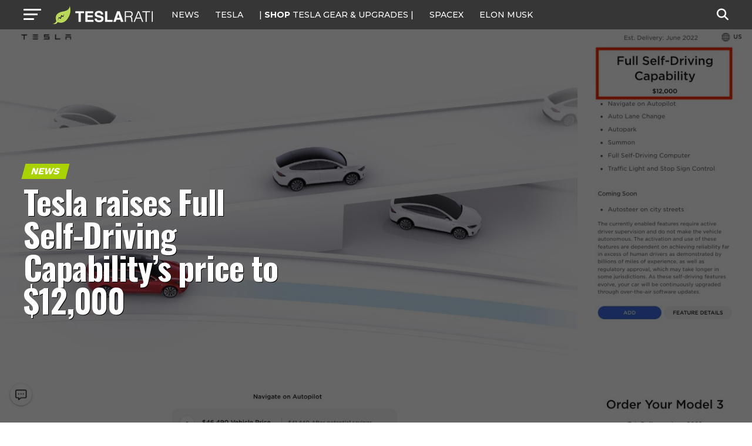

--- FILE ---
content_type: text/html; charset=utf-8
request_url: https://disqus.com/embed/comments/?base=default&f=teslarati&t_i=teslarati-195355&t_u=https%3A%2F%2Fwww.teslarati.com%2Ftesla-fsd-price-increase-12k-updated%2F&t_e=Tesla%20raises%20Full%20Self-Driving%20Capability%E2%80%99s%20price%20to%20%2412%2C000&t_d=Tesla%20raises%20Full%20Self-Driving%20Capability%E2%80%99s%20price%20to%20%2412%2C000&t_t=Tesla%20raises%20Full%20Self-Driving%20Capability%E2%80%99s%20price%20to%20%2412%2C000&s_o=default
body_size: 11111
content:
<!DOCTYPE html>

<html lang="en" dir="ltr" class="not-supported type-">

<head>
    <title>Disqus Comments</title>

    
    <meta name="viewport" content="width=device-width, initial-scale=1, maximum-scale=1, user-scalable=no">
    <meta http-equiv="X-UA-Compatible" content="IE=edge"/>

    <style>
        .alert--warning {
            border-radius: 3px;
            padding: 10px 15px;
            margin-bottom: 10px;
            background-color: #FFE070;
            color: #A47703;
        }

        .alert--warning a,
        .alert--warning a:hover,
        .alert--warning strong {
            color: #A47703;
            font-weight: bold;
        }

        .alert--error p,
        .alert--warning p {
            margin-top: 5px;
            margin-bottom: 5px;
        }
        
        </style>
    
    <style>
        
        html, body {
            overflow-y: auto;
            height: 100%;
        }
        

        #error {
            display: none;
        }

        .clearfix:after {
            content: "";
            display: block;
            height: 0;
            clear: both;
            visibility: hidden;
        }

        
    </style>

</head>
<body>
    

    
    <div id="error" class="alert--error">
        <p>We were unable to load Disqus. If you are a moderator please see our <a href="https://docs.disqus.com/help/83/"> troubleshooting guide</a>. </p>
    </div>

    
    <script type="text/json" id="disqus-forumData">{"session":{"canModerate":false,"audienceSyncVerified":false,"canReply":true,"mustVerify":false,"recaptchaPublicKey":"6LfHFZceAAAAAIuuLSZamKv3WEAGGTgqB_E7G7f3","mustVerifyEmail":false},"forum":{"aetBannerConfirmation":null,"founder":"72211264","twitterName":"teslarati","commentsLinkOne":"1 Comment","guidelines":null,"disableDisqusBrandingOnPolls":false,"commentsLinkZero":"0 Comment","disableDisqusBranding":true,"id":"teslarati","createdAt":"2013-09-09T01:41:45.712304","category":"News","aetBannerEnabled":false,"aetBannerTitle":null,"raw_guidelines":null,"initialCommentCount":null,"votingType":2,"daysUnapproveNewUsers":2,"installCompleted":true,"moderatorBadgeText":"","commentPolicyText":null,"aetEnabled":false,"channel":null,"sort":4,"description":"\u003cp>Tesla, SpaceX, Elon Musk and Future Tech.\u003c/p>","organizationHasBadges":true,"newPolicy":true,"raw_description":"Tesla, SpaceX, Elon Musk and Future Tech.","customFont":null,"language":"en","adsReviewStatus":1,"commentsPlaceholderTextEmpty":null,"daysAlive":0,"forumCategory":{"date_added":"2016-01-28T01:54:31","id":7,"name":"News"},"linkColor":null,"colorScheme":"auto","pk":"2540442","commentsPlaceholderTextPopulated":null,"permissions":{},"commentPolicyLink":null,"aetBannerDescription":null,"favicon":{"permalink":"https://disqus.com/api/forums/favicons/teslarati.jpg","cache":"https://c.disquscdn.com/uploads/forums/254/442/favicon.png"},"name":"TESLARATI","commentsLinkMultiple":"{num} Comments","settings":{"threadRatingsEnabled":true,"adsDRNativeEnabled":false,"behindClickEnabled":false,"disable3rdPartyTrackers":true,"adsVideoEnabled":false,"adsProductVideoEnabled":false,"adsPositionBottomEnabled":false,"ssoRequired":false,"contextualAiPollsEnabled":false,"unapproveLinks":false,"adsPositionRecommendationsEnabled":false,"adsEnabled":true,"adsProductLinksThumbnailsEnabled":true,"hasCustomAvatar":true,"organicDiscoveryEnabled":false,"adsProductDisplayEnabled":false,"adsProductLinksEnabled":true,"audienceSyncEnabled":false,"threadReactionsEnabled":true,"linkAffiliationEnabled":false,"adsPositionAiPollsEnabled":false,"disableSocialShare":false,"adsPositionTopEnabled":true,"adsProductStoriesEnabled":false,"sidebarEnabled":false,"adultContent":false,"allowAnonVotes":false,"gifPickerEnabled":true,"mustVerify":true,"badgesEnabled":false,"mustVerifyEmail":true,"allowAnonPost":true,"unapproveNewUsersEnabled":false,"mediaembedEnabled":true,"aiPollsEnabled":false,"userIdentityDisabled":false,"adsPositionPollEnabled":false,"discoveryLocked":true,"validateAllPosts":false,"adsSettingsLocked":true,"isVIP":false,"adsPositionInthreadEnabled":false},"organizationId":1949661,"typeface":"auto","url":"https://www.teslarati.com/","daysThreadAlive":0,"avatar":{"small":{"permalink":"https://disqus.com/api/forums/avatars/teslarati.jpg?size=32","cache":"https://c.disquscdn.com/uploads/forums/254/442/avatar32.jpg?1378705704"},"large":{"permalink":"https://disqus.com/api/forums/avatars/teslarati.jpg?size=92","cache":"https://c.disquscdn.com/uploads/forums/254/442/avatar92.jpg?1378705704"}},"signedUrl":"https://disq.us/?url=https%3A%2F%2Fwww.teslarati.com%2F&key=mikySmfYIVad5QRKHlVr4Q"}}</script>

    <div id="postCompatContainer"><div class="comment__wrapper"><div class="comment__name clearfix"><img class="comment__avatar" src="https://c.disquscdn.com/uploads/forums/254/442/avatar92.jpg?1378705704" width="32" height="32" /><strong><a href="">com engineer</a></strong> &bull; 4 years ago
        </div><div class="comment__content"><p>My guess is that more than 50% of thus buying the FSD now at 12k$, will sell their car before FSD will realy be FSD</p></div></div><div class="comment__wrapper"><div class="comment__name clearfix"><img class="comment__avatar" src="https://c.disquscdn.com/uploads/forums/254/442/avatar92.jpg?1378705704" width="32" height="32" /><strong><a href="">efergie</a></strong> &bull; 4 years ago
        </div><div class="comment__content"><p>As someone who purchased FSD for my 2018 Model 3 for $8K, I agree.  Take the $12K and buy TSLA instead.  Then re-evaluate FSD when shopping for your next car.</p></div></div><div class="comment__wrapper"><div class="comment__name clearfix"><img class="comment__avatar" src="https://c.disquscdn.com/uploads/users/37937/6666/avatar92.jpg?1642590040" width="32" height="32" /><strong><a href="">Hilary Bowman</a></strong> &bull; 4 years ago
        </div><div class="comment__content"><p><b>I've even earned $20110 in a calendar month simply working a few easy tasks from my PC.~y177~Immediately when I lost my last career, I was distressed and eventually I have got this top job carrying this out I can figure out how to earn thousands from my home.~y177~All of you is able to avail this easy job &amp; may gain more dollars on-line heading following site.<br><br> &gt;&gt;&gt; https://plu.Sh/googlejobs<br>.</b></p></div></div><div class="comment__wrapper"><div class="comment__name clearfix"><img class="comment__avatar" src="https://c.disquscdn.com/uploads/users/13830/536/avatar92.jpg?1669265655" width="32" height="32" /><strong><a href="">NilesBorg</a></strong> &bull; 4 years ago
        </div><div class="comment__content"><p>Yup. This price hike is ridiculous.</p></div></div><div class="comment__wrapper"><div class="comment__name clearfix"><img class="comment__avatar" src="https://c.disquscdn.com/uploads/forums/254/442/avatar92.jpg?1378705704" width="32" height="32" /><strong><a href="">Matthew2312</a></strong> &bull; 4 years ago
        </div><div class="comment__content"><p>Have been on the FSD Beta for awhile now, IMO all of the hand-wringing around how well the FSD system works is beside the point. The bigger question is - even if this worked perfectly - how valuable would this capability be to the typical driver? In my experience the answer is not that valuable. I find <i>Freeway</i> Full Self Driving hugely valuable and would buy that every time. For short in-town drives, it is just not that useful even when it works perfectly. It is very cool technology, but it does not add that much value to my life outside of freeway driving. YMMV.</p></div></div><div class="comment__wrapper"><div class="comment__name clearfix"><img class="comment__avatar" src="https://c.disquscdn.com/uploads/users/140/97/avatar92.jpg?1438753205" width="32" height="32" /><strong><a href="">Tom610</a></strong> &bull; 4 years ago
        </div><div class="comment__content"><p>I'd rent it per day or even per hour for some boring highways stretches during road trips, but other than that, I don't mind driving. <br>Honestly, what really is going to limit the adoption of Tesla's FSD package is the fact that it can't be transferred to another car. I'm not gonna spend that much money on a non-transferrable software product if there's a chance a driver might slam into me and total my car.</p></div></div><div class="comment__wrapper"><div class="comment__name clearfix"><img class="comment__avatar" src="https://c.disquscdn.com/uploads/forums/254/442/avatar92.jpg?1378705704" width="32" height="32" /><strong><a href="">com engineer</a></strong> &bull; 4 years ago
        </div><div class="comment__content"><p>The point is that other companies will probably offer certified level 4 autonomous driver for most of the highways at most of the time long before Tesla who strive for full level 5 (all the roads all the time) will get their FSD certified.<br>Also for robotaxies level 4 is enough for the majority of the market needs</p></div></div><div class="comment__wrapper"><div class="comment__name clearfix"><img class="comment__avatar" src="https://c.disquscdn.com/uploads/forums/254/442/avatar92.jpg?1378705704" width="32" height="32" /><strong><a href="">Matthew2312</a></strong> &bull; 4 years ago
        </div><div class="comment__content"><p>I am increasingly of the view that Level 4 (these SAE designations are incredibly stupid and uninformative) geo-fenced FSD is a better solution for robo-taxi applications. The high-definition maps that underpin them are, as Musk says, "brittle" but they allow the vehicle to anticipate things in a way that the Tesla approach does not.</p><p>If I were king of the Tesla FSD program, I would work like heck to get the Freeway FSD with true hand-free driving on the road as fast and as robust as possible. (What used to be called EAP.) I would buy that for $6k life-of-car or $49 / mo subscription. I would be super happy with the purchase, especially if it included the cellular connectivity in the monthly subscription.</p></div></div><div class="comment__wrapper"><div class="comment__name clearfix"><img class="comment__avatar" src="https://c.disquscdn.com/uploads/forums/254/442/avatar92.jpg?1378705704" width="32" height="32" /><strong><a href="">Rob&#39;s LSIT</a></strong> &bull; 4 years ago
        </div><div class="comment__content"><p>I think its funny when people say I would pay less than they are asking say oh by half and I would be happy. hahahaha that is hilarious to me. Thats not what they are asking for it so I guess youll be one who wont be buying it, there seems to be plenty of people who dont mind buying it at what they are actually charging. yea id like to buy some some gold eagles for oh half price and man id be happy but like it is just they want to much hahahahaha. Comedy gold.</p></div></div><div class="comment__wrapper"><div class="comment__name clearfix"><img class="comment__avatar" src="https://c.disquscdn.com/uploads/forums/254/442/avatar92.jpg?1378705704" width="32" height="32" /><strong><a href="">Matthew2312</a></strong> &bull; 4 years ago
        </div><div class="comment__content"><p>I think you misunderstood my point. I was saying that I would pay $6k for what Tesla used to call EAP. This is $1,000 <i>more</i> than what they actually charged for it when it was a separate product, not less. I was suggesting that they should break the functionality into two different products, each costing half of the current asking price. Freeway only $6k, surface roads $6k, both for $12k. As is obvious from my post, I clearly did buy FSD at the then-asking price of $7k, so your snarky comment about "comedy gold" is misplaced.</p></div></div><div class="comment__wrapper"><div class="comment__name clearfix"><img class="comment__avatar" src="https://c.disquscdn.com/uploads/forums/254/442/avatar92.jpg?1378705704" width="32" height="32" /><strong><a href="">Rob&#39;s LSIT</a></strong> &bull; 3 years ago
        </div><div class="comment__content"><p>Not obvious and I got you bought it, however a product is produced and its bought at the asking price or not you buy it or you dont simple. People who live in trailers say stupid crap like "Id buy that nice house if it was half the asking price" knowing full well if it was even a quarter of the asking they couldnt afford it. Im not making fun of people who live in trailers just their attitude. A stick built custom home is out of their reach so rather than improve their income they disparage ,not only the more expensive nicer home, but the people who are capable of purchasing it . That attitude is hilarious to me, just as Biden trying to control every thing in everyones life including how our votes are tallied is hilarious when he cant even control his own bowels , its just hilarious. Im sorry the snobs or useless sort on these boards find the comedy of their own stupidity less comical than I. look no further than the hydrogen guy hes a hoot.</p></div></div><div class="comment__wrapper"><div class="comment__name clearfix"><img class="comment__avatar" src="https://c.disquscdn.com/uploads/users/140/97/avatar92.jpg?1438753205" width="32" height="32" /><strong><a href="">Tom610</a></strong> &bull; 4 years ago
        </div><div class="comment__content"><blockquote>Also for robotaxies level 4 is enough for the majority of the market needs<br></blockquote><p></p><p>I see the goalposts are being moved! lol</p></div></div><div class="comment__wrapper"><div class="comment__name clearfix"><img class="comment__avatar" src="https://c.disquscdn.com/uploads/forums/254/442/avatar92.jpg?1378705704" width="32" height="32" /><strong><a href="">Matthew2312</a></strong> &bull; 4 years ago
        </div><div class="comment__content"><p>Do you understand the difference between Level 4 and Level 5? If you did, you would understand that the goal posts are not being moved at all. It is a technology choice. Let me help. It is a choice of whether the system has limited or unlimited ODD.</p><p><a href="https://uploads.disquscdn.com/images/d1732449432cb5ec90c86a56a97e1b96692af96e5ba8c346025d67b1a8a3cf9c.png" rel="nofollow noopener" target="_blank" title="https://uploads.disquscdn.com/images/d1732449432cb5ec90c86a56a97e1b96692af96e5ba8c346025d67b1a8a3cf9c.png">https://uploads.disquscdn.c...</a></p></div></div><div class="comment__wrapper"><div class="comment__name clearfix"><img class="comment__avatar" src="https://c.disquscdn.com/uploads/forums/254/442/avatar92.jpg?1378705704" width="32" height="32" /><strong><a href="">goose66</a></strong> &bull; 4 years ago
        </div><div class="comment__content"><p>+1</p></div></div><div class="comment__wrapper"><div class="comment__name clearfix"><img class="comment__avatar" src="https://c.disquscdn.com/uploads/users/34005/2567/avatar92.jpg?1572614551" width="32" height="32" /><strong><a href="">HotBazzinga</a></strong> &bull; 4 years ago
        </div><div class="comment__content"><p>^ this</p></div></div><div class="comment__wrapper"><div class="comment__name clearfix"><img class="comment__avatar" src="https://c.disquscdn.com/uploads/users/33318/4588/avatar92.jpg?1670081983" width="32" height="32" /><strong><a href="">Mr. Power</a></strong> &bull; 4 years ago
        </div><div class="comment__content"><p>I wouldn’t pay 10k to do Tesla’s work for them, I’m certainly not going to pay 12k. Now if they want to pay me to be a “beta tester” that compiles data for them that they turn into a finished product…I can see paying for the finished product. Love the cars, but that doesn’t mean I love everything about them.</p></div></div><div class="comment__wrapper"><div class="comment__name clearfix"><img class="comment__avatar" src="https://c.disquscdn.com/uploads/forums/254/442/avatar92.jpg?1378705704" width="32" height="32" /><strong><a href="">Hqmp</a></strong> &bull; 4 years ago
        </div><div class="comment__content"><p>Just curious, how much would you be willing to pay once FSD is complete, and can drive from point A to point B with the driver sleeping?  I think it is worth at least 50k for that, as it is a personal chauffer at that point, but I'm not sure I can afford that.</p></div></div><div class="comment__wrapper"><div class="comment__name clearfix"><img class="comment__avatar" src="https://c.disquscdn.com/uploads/users/33318/4588/avatar92.jpg?1670081983" width="32" height="32" /><strong><a href="">Mr. Power</a></strong> &bull; 4 years ago
        </div><div class="comment__content"><p>That’s a good but tough question. I can definitely see value to a true autonomous car. But my commutes are short and my travel is usually via airplane. So 50k is far too high for me. But 5-10k maybe. Even better subscribe for 200/ month in the summer time when I use the car more, do my own driving in the winter when I do less.</p></div></div><div class="comment__wrapper"><div class="comment__name clearfix"><img class="comment__avatar" src="https://c.disquscdn.com/uploads/users/15487/2967/avatar92.jpg?1430335073" width="32" height="32" /><strong><a href="">ToaTerra</a></strong> &bull; 4 years ago
        </div><div class="comment__content"><p>The nice thing about technology is the cost keeps coming down - once you develop the technology you can optimize it's implement and drive down costs (like M-Y casting). A full FSD hardware+software would probably cost about $1000. So with profit, about $2000. Probably have to recover some legacy R&amp;D, so FSD would be worth $2000-$4000.</p></div></div><div class="comment__wrapper"><div class="comment__name clearfix"><img class="comment__avatar" src="https://c.disquscdn.com/uploads/users/33318/4588/avatar92.jpg?1670081983" width="32" height="32" /><strong><a href="">Mr. Power</a></strong> &bull; 4 years ago
        </div><div class="comment__content"><p>Something else just came to mind too. Range and recharging might still effect this but…I can get a nice comfy mattress for the back of a Y. If I can go to sleep in the back and wake up at my destination that could get much more convenient than intermediate air travel.</p></div></div><div class="comment__wrapper"><div class="comment__name clearfix"><img class="comment__avatar" src="https://c.disquscdn.com/uploads/forums/254/442/avatar92.jpg?1378705704" width="32" height="32" /><strong><a href="">Matthew2312</a></strong> &bull; 4 years ago
        </div><div class="comment__content"><p>I understand and respect your perspective, but recognize that some people are willing to pay to be part of early technology beta (Blue Origen or Virgin Galactic rides). They do not see it as "doing Tesla's work for them," but as being part of a new technology development that they find interesting. Others bought FSD because they believed that it would be a good investment for residual value to buy at $7k or $8k or $10k etc., others bought because they like the functionality enough to get value out of it.</p><p>I would not pay $12k for this, but I still think it is vastly more rational than buying a Pappy Van Winkle Bourbon ($7.5k) a Winston Cocktail ($12k), a Loro Piana handbag ($22k), an Apple Watch Edition Model ($10k and up), etc. Shoot, Porsche charges $5,300 for a "technology package" that offers nothing but Adaptive Cruise Control (ACC), Remote ParkAssist incl. Lane Change Assist (LCA), and a HUD. Your money your choice.</p></div></div><div class="comment__wrapper"><div class="comment__name clearfix"><img class="comment__avatar" src="https://c.disquscdn.com/uploads/users/24712/4573/avatar92.jpg?1490790005" width="32" height="32" /><strong><a href="">Pink Duck</a></strong> &bull; 4 years ago
        </div><div class="comment__content"><p>There's likely a greater chance of reaching the 8 year drivetrain/battery warranty expiration on a shiny Tesla before FSD comes to wide release. So just see this as a convenient way to make a donation towards Tesla achieving that goal, not having it for your vehicle.</p></div></div><div class="comment__wrapper"><div class="comment__name clearfix"><img class="comment__avatar" src="https://c.disquscdn.com/uploads/users/14789/8074/avatar92.jpg?1428836431" width="32" height="32" /><strong><a href="">Illuminati</a></strong> &bull; 4 years ago
        </div><div class="comment__content"><p>Déjà vu...<br><a href="https://uploads.disquscdn.com/images/5e7ff404ea15fbba899c2008aea8e663ef8d58b52056d1b764cb94c90fe0b8f6.png" rel="nofollow noopener" target="_blank" title="https://uploads.disquscdn.com/images/5e7ff404ea15fbba899c2008aea8e663ef8d58b52056d1b764cb94c90fe0b8f6.png">https://uploads.disquscdn.c...</a></p></div></div><div class="comment__wrapper"><div class="comment__name clearfix"><img class="comment__avatar" src="https://c.disquscdn.com/uploads/users/10267/7194/avatar92.jpg?1434758339" width="32" height="32" /><strong><a href="">Mike</a></strong> &bull; 4 years ago
        </div><div class="comment__content"><p>$12,000 to participate in a beta program.  Tesla owners are financial fools.  I have no problem with this if it were "live" and fully operational, but to pay this much to maybe participate (remember, not everyone gets an invite) in a beta program is simply throwing your money away.</p></div></div><div class="comment__wrapper"><div class="comment__name clearfix"><img class="comment__avatar" src="https://c.disquscdn.com/uploads/forums/254/442/avatar92.jpg?1378705704" width="32" height="32" /><strong><a href="">spc737</a></strong> &bull; 4 years ago
        </div><div class="comment__content"><p>The larger problem is that the software is nowhere near beta-ready and is really an early prototype.  Tesla needs to go back to the drawing board because their whole approach is fundamentally flawed.</p></div></div><div class="comment__wrapper"><div class="comment__name clearfix"><img class="comment__avatar" src="https://c.disquscdn.com/uploads/users/5211/1203/avatar92.jpg?1426438400" width="32" height="32" /><strong><a href="">Freedom64</a></strong> &bull; 4 years ago
        </div><div class="comment__content"><p>I’m still waiting for it to reach $20,000 before I buy it.</p></div></div><div class="comment__wrapper"><div class="comment__name clearfix"><img class="comment__avatar" src="https://c.disquscdn.com/uploads/users/13830/536/avatar92.jpg?1669265655" width="32" height="32" /><strong><a href="">NilesBorg</a></strong> &bull; 4 years ago
        </div><div class="comment__content"><p>Soon apparently... <a href="https://disq.us/url?url=https%3A%2F%2Fmedia4.giphy.com%2Fmedia%2F11MaSmjZDwnzSU%2Fgiphy.gif%3ArgRyBMAUFS4Ptk7o-CFhBL80bzw&amp;cuid=2540442" rel="nofollow noopener" target="_blank" title="https://media4.giphy.com/media/11MaSmjZDwnzSU/giphy.gif">https://media4.giphy.com/me...</a></p></div></div><div class="comment__wrapper"><div class="comment__name clearfix"><img class="comment__avatar" src="https://c.disquscdn.com/uploads/users/4850/1912/avatar92.jpg?1366304131" width="32" height="32" /><strong><a href="">Bob Hinden</a></strong> &bull; 4 years ago
        </div><div class="comment__content"><p>I paid for FSD on my 2018 M3 LR.   Still waiting for Full Self Driving, robo-taxi, etc.</p><p>We have a MY on order and have not ordered FSD.   What is the expression, fool me one shame on you, fool me twice, same on me.</p><p>I would pay for a subset of features like auto-park.</p></div></div><div class="comment__wrapper"><div class="comment__name clearfix"><img class="comment__avatar" src="https://c.disquscdn.com/uploads/forums/254/442/avatar92.jpg?1378705704" width="32" height="32" /><strong><a href="">Matthew2312</a></strong> &bull; 4 years ago
        </div><div class="comment__content"><p>If you paid for FSD on the 2018 model you bought it for a maximum of $3k. You got EAP for $5k which has been functioning since August 2018, and the balance was for the FSD package. For that you got a computer upgrade and you are eligible to participate in the beta program. May or may not be worth it to you, but those of us who bought in 2018 did not get fooled. Now, if you bought in 2020... well that is an entirely different story!</p></div></div><div class="comment__wrapper"><div class="comment__name clearfix"><img class="comment__avatar" src="https://c.disquscdn.com/uploads/forums/254/442/avatar92.jpg?1378705704" width="32" height="32" /><strong><a href="">Rob&#39;s LSIT</a></strong> &bull; 4 years ago
        </div><div class="comment__content"><p>I bought in 2021 and got a new car and newer chips and the newer system I dont believe I got fooled , I am getting what I paid for and if full FSD happens then Ill be ready without taking it to the shop. I only bought it while I wait on my CT since I knew it wouldn't be ready by this year. ill most likely trade the M3P I bought or sell it out right haven't decided dont really need it but it is a fun car.</p></div></div><div class="comment__wrapper"><div class="comment__name clearfix"><img class="comment__avatar" src="https://c.disquscdn.com/uploads/users/37636/8926/avatar92.jpg?1633519347" width="32" height="32" /><strong><a href="">Chargehanger.com</a></strong> &bull; 4 years ago
        </div><div class="comment__content"><p>too expensive.<br>they are at the extreme of the demand curve, getting less money.</p></div></div><div class="comment__wrapper"><div class="comment__name clearfix"><img class="comment__avatar" src="https://c.disquscdn.com/uploads/users/11348/6123/avatar92.jpg?1404763026" width="32" height="32" /><strong><a href="">The Truth™</a></strong> &bull; 4 years ago
        </div><div class="comment__content"><p>Possibility of future necessary retrofits is also driving the price increase, I'd wager.</p></div></div><div class="comment__wrapper"><div class="comment__name clearfix"><img class="comment__avatar" src="https://c.disquscdn.com/uploads/users/5043/7341/avatar92.jpg?1368218256" width="32" height="32" /><strong><a href="">lessrandom</a></strong> &bull; 4 years ago
        </div><div class="comment__content"><p>This has got to be it. Tesla has found out that they got close with V3 hardware, but they cannot close the deal on delivering the promise. Now they have an expensive problem on their hands.</p></div></div><div class="comment__wrapper"><div class="comment__name clearfix"><img class="comment__avatar" src="https://c.disquscdn.com/uploads/users/20929/9465/avatar92.jpg?1633204933" width="32" height="32" /><strong><a href="">Mario Lanza</a></strong> &bull; 4 years ago
        </div><div class="comment__content"><p>Whatever the market will bear.</p><p>If you can hire a chauffeur for 12k, let me know.</p></div></div><div class="comment__wrapper"><div class="comment__name clearfix"><img class="comment__avatar" src="https://c.disquscdn.com/uploads/forums/254/442/avatar92.jpg?1378705704" width="32" height="32" /><strong><a href="">com engineer</a></strong> &bull; 4 years ago
        </div><div class="comment__content"><p>A chauffeur that you must monitor it's driving all the time and be ready to prevent dangerous errors in a heartbeat, for example my 13 years old daughter? but if I let her drive she will drive better than Tesla FSD, so maybe you should compare it to my 8 year son or my 90 years old mom?</p></div></div><div class="comment__wrapper"><div class="comment__name clearfix"><img class="comment__avatar" src="https://c.disquscdn.com/uploads/users/20929/9465/avatar92.jpg?1633204933" width="32" height="32" /><strong><a href="">Mario Lanza</a></strong> &bull; 4 years ago
        </div><div class="comment__content"><p>You have to monitor any machine you trust your life with.</p></div></div><div class="comment__wrapper"><div class="comment__name clearfix"><img class="comment__avatar" src="https://c.disquscdn.com/uploads/forums/254/442/avatar92.jpg?1378705704" width="32" height="32" /><strong><a href="">com engineer</a></strong> &bull; 4 years ago
        </div><div class="comment__content"><p>I trust my life on the building elevator but I don't monitor its operation.<br>If I hire a chauffeur than also I don't need to monitor its driving, if I will find his driving dangerous I will fire him and find a better driver.</p></div></div><div class="comment__wrapper"><div class="comment__name clearfix"><img class="comment__avatar" src="https://c.disquscdn.com/uploads/users/20929/9465/avatar92.jpg?1633204933" width="32" height="32" /><strong><a href="">Mario Lanza</a></strong> &bull; 4 years ago
        </div><div class="comment__content"><p>You delegate monitoring but you monitor nonetheless.<br>And it's ok to admit the chauffeur is a human, not a thing. It's ok to say you don't need to monitor his or her driving. :)</p></div></div><div class="comment__wrapper"><div class="comment__name clearfix"><img class="comment__avatar" src="https://c.disquscdn.com/uploads/forums/254/442/avatar92.jpg?1378705704" width="32" height="32" /><strong><a href="">com engineer</a></strong> &bull; 4 years ago
        </div><div class="comment__content"><p>You are the one comparing the cost of FSD to the cost of a human chauffeur, not me.<br>Since a human chauffeur is to expansive for the majority of of car owners, that give you an upper limit to the maximal value of a real autonomous driver system,  it will be an interesting study to find at what cost most car owners will start take a chauffeur, that will give you the value of a working FSD. My guess is that most people will not buy a working FSD at more than 10 to 20% of theirs free income (after taxes, house, food, utilities, clothes, non FSD transportation) so no more than 200$ per month.<br>Also, the value for an FSD that isn't actually FSD and will not be one for several years is significantly less than that.</p></div></div><div class="comment__wrapper"><div class="comment__name clearfix"><img class="comment__avatar" src="https://c.disquscdn.com/uploads/users/20929/9465/avatar92.jpg?1633204933" width="32" height="32" /><strong><a href="">Mario Lanza</a></strong> &bull; 3 years ago
        </div><div class="comment__content"><p>Similar arguments were said about Tesla in regards to battery resilience and mileage between charges.</p></div></div><div class="comment__wrapper"><div class="comment__name clearfix"><img class="comment__avatar" src="https://c.disquscdn.com/uploads/users/5043/7341/avatar92.jpg?1368218256" width="32" height="32" /><strong><a href="">lessrandom</a></strong> &bull; 4 years ago
        </div><div class="comment__content"><p>Not so. I board planes and trains and trust my life to them and the people that operate and maintain them.</p></div></div><div class="comment__wrapper"><div class="comment__name clearfix"><img class="comment__avatar" src="https://c.disquscdn.com/uploads/users/15298/2122/avatar92.jpg?1576703628" width="32" height="32" /><strong><a href="">newEVera</a></strong> &bull; 4 years ago
        </div><div class="comment__content"><p>By that statement you clearly don't know what a chauffeur does.</p><p>12K will get you a lot of taxi rides.</p></div></div><div class="comment__wrapper"><div class="comment__name clearfix"><img class="comment__avatar" src="https://c.disquscdn.com/uploads/users/140/97/avatar92.jpg?1438753205" width="32" height="32" /><strong><a href="">Tom610</a></strong> &bull; 4 years ago
        </div><div class="comment__content"><p>A chauffeur drives a car all by themselves. FSD does not. Therefore your fanboy logic does not compute. Please try again.</p></div></div><div class="comment__wrapper"><div class="comment__name clearfix"><img class="comment__avatar" src="https://c.disquscdn.com/uploads/users/20929/9465/avatar92.jpg?1633204933" width="32" height="32" /><strong><a href="">Mario Lanza</a></strong> &bull; 4 years ago
        </div><div class="comment__content"><p>If you hire someone for 250/week, your car won't be there when you come back.</p></div></div><div class="comment__wrapper"><div class="comment__name clearfix"><img class="comment__avatar" src="https://c.disquscdn.com/uploads/users/34005/2567/avatar92.jpg?1572614551" width="32" height="32" /><strong><a href="">HotBazzinga</a></strong> &bull; 4 years ago
        </div><div class="comment__content"><p>They need to split it between highway and city streets. I might actually by highway only or subscribe to highway only. I've had FSD and it's just not worth the price. There isn't $12k worth of value there. I don't want my car to ever be a robo taxi. No chance I'm letting random people get in my car, I'm to much of a germaphobe for that 🙂</p></div></div><div class="comment__wrapper"><div class="comment__name clearfix"><img class="comment__avatar" src="https://c.disquscdn.com/uploads/forums/254/442/avatar92.jpg?1378705704" width="32" height="32" /><strong><a href="">The_whoesh</a></strong> &bull; 4 years ago
        </div><div class="comment__content"><p>I drive 30k miles per year for work. If tesla would remove the steer and pedals and I could just work in de car my boss would gladly pay double the price.</p></div></div><div class="comment__wrapper"><div class="comment__name clearfix"><img class="comment__avatar" src="https://c.disquscdn.com/uploads/users/140/97/avatar92.jpg?1438753205" width="32" height="32" /><strong><a href="">Tom610</a></strong> &bull; 4 years ago
        </div><div class="comment__content"><p>Ah yes, nothing says FSD freedom like being buried under even more work by your boss!</p></div></div><div class="comment__wrapper"><div class="comment__name clearfix"><img class="comment__avatar" src="https://c.disquscdn.com/uploads/forums/254/442/avatar92.jpg?1378705704" width="32" height="32" /><strong><a href="">The_whoesh</a></strong> &bull; 4 years ago
        </div><div class="comment__content"><p>Not all of us hate their job. I enjoy my work far more than I enjoy an hour driving. <br>And besides, if I can do my work while driving I end up having more time off anyway. The amount of work stays the same anyway.</p></div></div><div class="comment__wrapper"><div class="comment__name clearfix"><img class="comment__avatar" src="https://c.disquscdn.com/uploads/users/6625/3775/avatar92.jpg?1375894098" width="32" height="32" /><strong><a href="">LooappEE ✓ᵛᵉʳᶦᶠᶦᵉᵈ ᵃᶜᶜᵒᵘᶰᵗ</a></strong> &bull; 4 years ago
        </div><div class="comment__content"><p>This is a foreign concept. I don't know anyone that truly LOVES their job. Most tolerate, in my experience.</p></div></div><div class="comment__wrapper"><div class="comment__name clearfix"><img class="comment__avatar" src="https://c.disquscdn.com/uploads/users/32576/2543/avatar92.jpg?1743305020" width="32" height="32" /><strong><a href="">Clara Smith</a></strong> &bull; 4 years ago
        </div><div class="comment__content"><p>How has Elon Musk has been able to leave the traditional auto and space launch industries in the dust?  I think it's the difference between being able to see what possible and make it happen, even at great risk, vs clinging to past practices and seeing the future as an extrapolation of the past.</p><p>Autopilot FSD is amazing technology that no other organization can match.  True, it's not complete yet, and from a purely functional standpoint, it's not worth $12K.  But that's missing the point.  Is a share Tesla stock worth $1200?  Tesla's auto production last year was a tenth of VW Group's.  So why is VW Group's market cap a tenth of Tesla's?</p><p>The answer is simple, of course, Tesla is growing while VW is shrinking.  Tesla dominates the EV industry while VW struggles to catch up.  Tesla stockholders anticipate great things from Tesla in the future and expect the company to be worth much more in the years to come.  Others believe that VW could shrivel and die.</p><p>The same can be said for AP FSD.  Whether you think the price is worth it or not depends on your outlook for the future of autonomous vehicles and Tesla's continued leadership in the industry.  If someone today is unwilling to pay $1200 for a share of Tesla stock, they're probably unwilling to pay $12K for Autopilot FSD.  In my opinion, the value of both has extraordinary upward potential.</p><p>The comments here show that many disagree.</p></div></div></div>


    <div id="fixed-content"></div>

    
        <script type="text/javascript">
          var embedv2assets = window.document.createElement('script');
          embedv2assets.src = 'https://c.disquscdn.com/embedv2/latest/embedv2.js';
          embedv2assets.async = true;

          window.document.body.appendChild(embedv2assets);
        </script>
    



    
</body>
</html>


--- FILE ---
content_type: text/html; charset=utf-8
request_url: https://www.google.com/recaptcha/api2/aframe
body_size: 269
content:
<!DOCTYPE HTML><html><head><meta http-equiv="content-type" content="text/html; charset=UTF-8"></head><body><script nonce="f9dYQ4m-sgWLQTKBXMXr9Q">/** Anti-fraud and anti-abuse applications only. See google.com/recaptcha */ try{var clients={'sodar':'https://pagead2.googlesyndication.com/pagead/sodar?'};window.addEventListener("message",function(a){try{if(a.source===window.parent){var b=JSON.parse(a.data);var c=clients[b['id']];if(c){var d=document.createElement('img');d.src=c+b['params']+'&rc='+(localStorage.getItem("rc::a")?sessionStorage.getItem("rc::b"):"");window.document.body.appendChild(d);sessionStorage.setItem("rc::e",parseInt(sessionStorage.getItem("rc::e")||0)+1);localStorage.setItem("rc::h",'1768744114840');}}}catch(b){}});window.parent.postMessage("_grecaptcha_ready", "*");}catch(b){}</script></body></html>

--- FILE ---
content_type: text/javascript;charset=UTF-8
request_url: https://jadserve.postrelease.com/t?ntv_mvi=&ntv_url=https%253A%252F%252Fwww.teslarati.com%252Ftesla-fsd-price-increase-12k-updated%252F
body_size: 1384
content:
(function(){PostRelease.ProcessResponse({"version":"3","responseId":2585,"placements":[{"id":1074034,"selector":"article:nth-of-type(%p%) div.in-article-ad","injectionMode":1,"infScroll":{"position":1,"interval":1},"ads":[],"tracking":{"trackingBaseUrl":"https://jadserve.postrelease.com/trk.gif?ntv_ui\u003db4a24547-0b11-42e7-8cd3-c23fa44672d5\u0026ntv_fl\[base64]\u003d\u0026ntv_ht\u003dr-RsaQA\u0026ntv_at\u003d","adVersionPlacement":"AAAAAAAAAAcmMQA","vcpmParams":{"minimumAreaViewable":0.5,"minimumExposedTime":1000,"checkOnFocus":true,"checkMinimumAreaViewable":false,"primaryImpressionURL":"https://jadserve.postrelease.com/trk.gif?ntv_at\u003d304\u0026ntv_ui\u003db4a24547-0b11-42e7-8cd3-c23fa44672d5\u0026ntv_a\u003dAAAAAAAAAAcmMQA\u0026ntv_ht\u003dr-RsaQA\u0026ntv_fl\[base64]\u003d\u0026ord\u003d1850314025","adID":0}},"type":0,"integrationType":0},{"id":1054517,"selector":"#mvp-author-box-wrap","injectionMode":2,"ads":[],"tracking":{"trackingBaseUrl":"https://jadserve.postrelease.com/trk.gif?ntv_ui\u003d38434e57-36bd-43e1-bd77-fe6ff93adb0e\u0026ntv_fl\[base64]\u003d\u0026ntv_ht\u003dr-RsaQA\u0026ntv_at\u003d","adVersionPlacement":"AAAAAAAAAANRcQA","vcpmParams":{"minimumAreaViewable":0.5,"minimumExposedTime":1000,"checkOnFocus":true,"checkMinimumAreaViewable":false,"primaryImpressionURL":"https://jadserve.postrelease.com/trk.gif?ntv_at\u003d304\u0026ntv_ui\u003d38434e57-36bd-43e1-bd77-fe6ff93adb0e\u0026ntv_a\u003dAAAAAAAAAANRcQA\u0026ntv_ht\u003dr-RsaQA\u0026ntv_fl\[base64]\u003d\u0026ord\u003d115924130","adID":0}},"type":0,"integrationType":0}],"trackingCode":"\u003cscript type\u003d\"text/javascript\"\u003entv.PostRelease.trackFirstPartyCookie(\u002788ddf6f1-4f16-4613-acbc-7cb60a7eb6a5\u0027);\u003c/script\u003e","safeIframe":false,"placementForTracking":1054517,"isWebview":false,"responseConsent":{"usPrivacyApplies":false,"gdprApplies":false,"gppApplies":false},"flags":{"useObserverViewability":true,"useMraidViewability":false}});})();